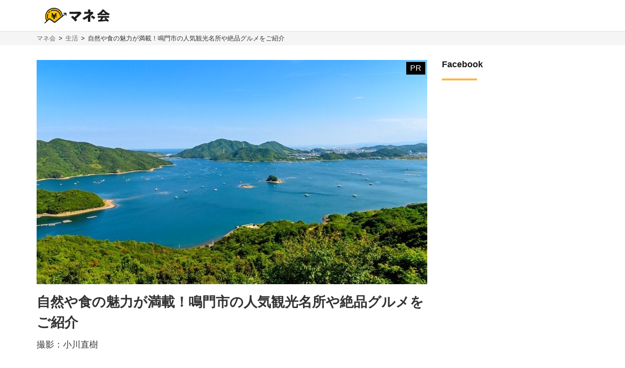

--- FILE ---
content_type: text/html; charset=UTF-8
request_url: https://manekai.ameba.jp/life/narutocci/
body_size: 17610
content:
<!DOCTYPE html>
<html lang="ja">
    <head>
                    
            <!-- Global site tag (gtag.js) - Google Analytics -->
            <script async src="https://www.googletagmanager.com/gtag/js?id=UA-128174259-23"></script>
            <script>
                window.dataLayer = window.dataLayer || [];
                function gtag(){dataLayer.push(arguments);}
                gtag('js', new Date());

                gtag('config', 'UA-128174259-23', { 'optimize_id': 'GTM-PZ77LSQ'});
                gtag('config', 'UA-128174259-15');
            </script>
            <!-- Google Tag Manager (Live) -->
            <script>
                window.dataLayer = window.dataLayer || [];
                dataLayer.push({'contentGroup1': '編集部企画記事', 'domain': 'life', 'gtmEnv': 'Live'});
                (function(w,d,s,l,i){w[l]=w[l]||[];w[l].push({'gtm.start': new Date().getTime(),event:'gtm.js'});var f=d.getElementsByTagName(s)[0],j=d.createElement(s),dl=l!='dataLayer'?'&l='+l:'';j.async=true;j.src='https://www.googletagmanager.com/gtm.js?id='+i+dl;f.parentNode.insertBefore(j,f);})(window,document,'script','dataLayer','GTM-5K6TTXG');
            </script>
            <!-- End Google Tag Manager -->
            
            <script>(function(w,d,s,l,i){w[l]=w[l]||[];w[l].push({'gtm.start':
            new Date().getTime(),event:'gtm.js'});var f=d.getElementsByTagName(s)[0],
            j=d.createElement(s),dl=l!='dataLayer'?'&l='+l:'';j.async=true;j.src=
            'https://www.googletagmanager.com/gtm.js?id='+i+dl;f.parentNode.insertBefore(j,f);
            })(window,document,'script','dataLayer','GTM-MQ35HC7');</script>
            
                <meta charset="UTF-8">
        <meta name="viewport" content="width=device-width,initial-scale=1,maximum-scale=2">

                
        
        <title>自然や食の魅力が満載！鳴門市の人気観光名所や絶品グルメをご紹介 | マネ会 by Ameba</title>
        <meta name="description" content="徳島県鳴門市は、「鳴門のうずしお」や「鳴門わかめ」など、さまざまな観光名所・グルメを楽しめるまちです。この記事では、鳴門市の魅力や人気観光名所、絶品グルメなどをご紹介します。自然を満喫しながらゆっくりできる観光先を探している方は、ぜひ参考にしてください。">
        <meta name="keywords" content="マネ会 by Ameba,お金,比較,ランキング,おすすめ,金融">
        <meta name="apple-mobile-web-app-title" content="マネ会">
        <meta name="format-detection" content="telephone=no">

        
        <meta name="twitter:card" content="summary_large_image">
        <meta name="twitter:site" content="@manekai_pr">

        
        <meta property="og:title" content="自然や食の魅力が満載！鳴門市の人気観光名所や絶品グルメをご紹介 | マネ会 by Ameba">
        <meta property="og:type" content="website">
        <meta property="og:description" content="徳島県鳴門市は、「鳴門のうずしお」や「鳴門わかめ」など、さまざまな観光名所・グルメを楽しめるまちです。この記事では、鳴門市の魅力や人気観光名所、絶品グルメなどをご紹介します。自然を満喫しながらゆっくりできる観光先を探している方は、ぜひ参考にしてください。">
        <meta property="og:url" content="https://manekai.ameba.jp/life/narutocci/">
        <meta property="og:site_name" content="マネ会">
        <meta property="og:locale" content="ja_JP">
        <meta property="og:image" content="https://static.es.cyberowl.jp/images/article/original/62cbaae49bcaf.jpg?be6bf86">

        <link rel="preconnect" href="https://js.ptengine.jp" />
        <link rel="preconnect" href="https://graph.facebook.com" />
        <link rel="preconnect" href="https://b.hatena.ne.jp" />

        <style>@charset "UTF-8";a,article,aside,audio,blockquote,body,caption,dd,div,dl,dt,figcaption,figure,footer,form,h1,h2,h3,h4,h5,h6,header,html,iframe,img,label,li,object,ol,p,section,small,span,table,tbody,td,tfoot,th,thead,tr,ul,video{background:transparent;border:0;font-size:100%;margin:0;outline:0;padding:0;vertical-align:baseline}input,select{vertical-align:middle}html{font-size:62.5%}body{color:#333;font-family:-apple-system,BlinkMacSystemFont,游ゴシック体,YuGothic,游ゴシック,Yu Gothic,Hiragino Maru Gothic ProN,ヒラギノ角ゴ ProN W3,Lucida Grande,Hiragino Kaku Gothic ProN,メイリオ,Meiryo,Verdana,ＭＳ Ｐゴシック,sans-serif;font-size:15px;font-weight:400;line-height:21px}@media screen and (max-width:769px){body{font-size:14px;line-height:21px}}*,:after,:before{box-sizing:border-box}a{-webkit-tap-highlight-color:rgba(0,0,0,0);text-decoration:none}a,a.active,a:active,a:hover{color:#0843a3}a.text-link.active,a.text-link:active,a.text-link:hover{text-decoration:underline}img{max-width:100%;vertical-align:bottom}table{border-collapse:collapse;border-spacing:0;font-size:14px;line-height:21px}@media screen and (max-width:769px){table{font-size:12px;line-height:16.8px}}table caption{text-align:left}@media screen and (max-width:769px){table th{line-height:16px}}.table-title{font-size:15px;line-height:21px}@media screen and (max-width:769px){.table-title{font-size:13px;line-height:19px}}table,td,th{border:1px solid #e1e1e1}td,th{padding:8px 16px}th{background-color:#f9f9f9}h1,h2,h3,h4{font-weight:700}h1{font-size:28px;line-height:42px}@media screen and (max-width:769px){h1{font-size:20px;line-height:28px}}@media screen and (min-width:769px){h1{margin-bottom:14px}}@media screen and (max-width:769px){h1{margin-bottom:20px}}h2{border-left:4px solid #ffb448;font-size:28px;line-height:42px;margin-bottom:16px;margin-top:40px;padding-left:8px}@media screen and (max-width:769px){h2{font-size:20px;line-height:28px}}h3,h4{border-left:4px solid #ccc;font-size:22px;line-height:33px;margin-bottom:8px;margin-top:24px;padding-left:8px}@media screen and (max-width:769px){h3,h4{font-size:16px;line-height:24px}}h4{font-size:18px;line-height:24px}@media screen and (max-width:769px){h4{font-size:14px;line-height:21px}}ul{list-style-type:none}.c-point-red{color:#e21348}.c-blue{color:#0843a3}.c-white{color:#fff}.c-strongyellow{color:#fff100}.c-gray{color:#666}.bg-light-orange{background-color:#fff7eb}.bg-verylight-yellow{background-color:#ffffdf}.vertical-middle{vertical-align:middle}.center,.text-center{text-align:center}.text-right{text-align:right}.text-left{text-align:left}@media screen and (max-width:769px){.pc{display:none!important}}@media screen and (min-width:769px){.sp{display:none!important}}.mt-0{margin-top:0!important}.mt-10{margin-top:10px!important}.mt-15{margin-top:15px!important}.mt-16{margin-top:16px!important}.mt-20{margin-top:20px!important}.mb-0{margin-bottom:0!important}.mb-4{margin-bottom:4px!important}.mb-8{margin-bottom:8px!important}.mb-10{margin-bottom:10px!important}.mb-12{margin-bottom:12px!important}.mb-15{margin-bottom:15px!important}.mb-16{margin-bottom:16px!important}.mb-20{margin-bottom:20px!important}.mb-24{margin-bottom:24px!important}.mb-40{margin-bottom:40px!important}.ml-4{margin-left:4px!important}.pt-20{padding-top:20px!important}.pb-20{padding-bottom:20px!important}.hidden{display:none!important}.inline-block{display:inline-block}.flex{display:flex}.f-bold{font-weight:700}.f-normal{font-weight:400}.relative{display:block;position:relative}.light-opacity:hover{opacity:.6}.t-hover-underline:hover{text-decoration:underline}.after-link-arrow{position:relative}.after-link-arrow:after{speak:none;-webkit-font-smoothing:antialiased;-moz-osx-font-smoothing:grayscale;color:#ccc;content:"\f077";display:inline-block;font-family:icons;font-size:12px;font-style:normal;font-variant:normal;font-weight:400;line-height:1;line-height:30px;position:relative;position:absolute;right:2px;text-transform:none;top:-1px;top:36%;transform:rotate(90deg)}@media screen and (max-width:769px){.after-link-arrow:after{font-size:12px;line-height:28px;top:40%}}.after-link-arrow:hover:active,.after-link-arrow:hover:after{color:#0843a3}.clearfix{clear:both}@media screen and (min-width:769px){.max-w-60--pc{margin:0 auto;max-width:60%}}.with-pr{position:relative}.with-pr:before{color:#333;content:"[PR]";font-size:12px;padding:3px 4px 4px;position:absolute;right:0;top:-2.4rem}@font-face{font-display:swap;font-family:icons;font-style:normal;font-weight:400;src:url(/assets/fonts/icons.eot);src:url(/assets/fonts/icons.eot) format("embedded-opentype"),url(/assets/fonts/icons.ttf) format("truetype"),url(/assets/fonts/icons.woff) format("woff"),url(/assets/fonts/icons.svg) format("svg")}#container,#container-top{display:flex;flex-wrap:wrap;justify-content:space-between;margin-bottom:20px;margin-left:auto;margin-right:auto;max-width:1130px}@media screen and (min-width:769px){#container-top{padding:0 24px;width:800px}}#main{background-color:#fff;flex-basis:800px;margin-top:30px;overflow:hidden;padding-bottom:30px;width:100%}@media screen and (max-width:769px){#main{margin-top:20px;max-width:100%;padding:0 16px 20px}#main.main--article{margin-top:0;padding:0 12px 20px}}#owl-article{contain:content}#owl-article.is-scrolling{will-change:scroll-position}#side{background-color:#fff;flex-basis:300px;font-size:15px;line-height:15px;margin-top:30px;position:relative}@media screen and (max-width:769px){#side{font-size:15px;line-height:15px}}@media screen and (max-width:1114px){#side{flex-basis:100%}}#container.side-none #main,#container.side-none #side{flex-basis:100%}@media screen and (min-width:769px){#container.side-none #sideup-btn-groups{margin-left:0;right:8px}}@media screen and (max-width:769px){body{-webkit-text-size-adjust:100%}}.lozad,img.lozad{opacity:0}header{background-color:#fff;font-size:15px;line-height:30px;position:relative;text-align:center;width:100%;z-index:9999}@media screen and (max-width:769px){header{font-size:13px;line-height:28px;position:fixed}}@media screen and (min-width:769px){header a{color:#1a1a1a}}header #top{margin-left:auto;margin-right:auto;max-width:1130px;padding:12px;position:relative}@media screen and (min-width:769px){header #top{padding:16px}}header #top h1{line-height:0;margin:0;padding:0}header .logo{display:block;height:32px;width:134px}@media screen and (max-width:769px){header .logo{height:24px;width:100.5px}}header ul.nav{background-color:#fff;margin-left:auto;margin-right:auto;max-width:1130px;padding:0}@media screen and (min-width:769px){header ul.nav{align-items:center;display:flex;justify-content:center;padding:0}header ul.nav>li:not(.header-nav-special){font-weight:700}header ul.nav ul{display:none}header ul.nav li:not(.header-nav-special){border-bottom:2px solid transparent;flex-grow:1;margin-left:auto;margin-right:auto;padding:1em 0;position:relative}header ul.nav li:not(.header-nav-special).active{border-bottom-color:#ffb448}header ul.nav li:after,header ul.nav li:before{background-color:#e1e1e1;content:"";display:inline-block;height:60%;position:absolute;top:20%;width:1px}header ul.nav li:before{left:0}header ul.nav li:after{right:0}header ul.nav li+li:before{background-color:transparent}header ul.nav li.header-nav-special-group{font-size:12px;line-height:30px;position:absolute;right:0;top:-74px}}@media screen and (min-width:769px) and (max-width:769px){header ul.nav li.header-nav-special-group{font-size:10px;line-height:28px}}@media screen and (min-width:769px){header ul.nav li.header-nav-special-group:after,header ul.nav li.header-nav-special-group:before{display:none}header ul.nav li.header-nav-special-group ul{display:inline-block}header ul.nav li.header-nav-special-group li.header-nav-special{display:inline-block;margin:0 10px;overflow:unset;position:relative}header ul.nav li.header-nav-special-group li.header-nav-special:after,header ul.nav li.header-nav-special-group li.header-nav-special:before{display:none}header ul.nav li.header-nav-special-group li.header-nav-special+li.header-nav-special:before{background-color:#1a1a1a;display:inline-block;height:12px;left:-11px;top:9px}}@media screen and (max-width:769px){header{height:48px}header .nav-icon:not(.open)+ul.nav.sp-simple-item{display:none}header .nav-icon.open+ul.nav.sp-simple-item{display:block;margin-top:48px;max-height:calc(100% - 48px);overflow-y:scroll;position:fixed;right:0;top:0;width:70%;z-index:9999}header .nav-icon.open+.nav+#headerBlackLayer{background-color:rgba(0,0,0,.2);display:block;height:100%;position:fixed;top:48px;width:100%;z-index:9998}header ul.nav a{padding:16px 12px}header ul.nav>li:last-child{border-bottom:1px solid #e1e1e1!important}header .nav-icon{padding:18px;position:absolute;right:4px;top:4px}header .nav-icon .navicon{background:#000;display:flex;height:2.5px;justify-content:end;position:relative;transition:all .2s ease-out;width:18px}header .nav-icon .navicon:after,header .nav-icon .navicon:before{background-color:#000;content:"";display:block;height:100%;position:absolute;transition:all .2s ease-out;width:100%}header .nav-icon .navicon:before{top:6px;width:14px}header .nav-icon .navicon:after{top:-6px;width:22px}header .nav-icon.open .navicon{background:transparent}header .nav-icon.open .navicon:before{transform:rotate(-45deg);width:22px}header .nav-icon.open .navicon:after{transform:rotate(45deg)}header .nav-icon.open:not(.steps) .navicon:after,header .nav-icon.open:not(.steps) .navicon:before{top:0}header{animation-delay:0s;animation-duration:.25s;animation-iteration-count:1;animation-timing-function:ease-in;transform-origin:50% 50% 0}header.off{animation-name:slideUpHeader;top:-48px}}@media screen and (max-width:769px){@keyframes slideUpHeader{0%{top:0}to{top:-48px}}header:not(.off){animation-name:slideDownHeader;top:0}@keyframes slideDownHeader{0%{top:-48px}to{top:0}}}@media screen and (max-width:769px){header+*{margin-top:48px}}#breadcrumbs{background-color:#f5f5f5;width:100%}#breadcrumbs ol.bread-container{font-size:13px;line-height:16px;list-style:none;margin-left:auto;margin-right:auto;max-width:1130px}@media screen and (max-width:769px){#breadcrumbs ol.bread-container{font-size:12px;line-height:26px}}#breadcrumbs li{display:inline-block}#breadcrumbs a.bread-a{color:#666}#breadcrumbs a.bread-a:active,#breadcrumbs a.bread-a:hover{color:#0843a3}@media screen and (min-width:769px){#breadcrumbs{border-top:1px solid #e1e1e1;padding:6px}#breadcrumbs li+li:before{color:#1a1a1a;content:">";display:inline-block;margin:0 2px}}@media screen and (max-width:769px){#breadcrumbs{height:28px;overflow:hidden;padding:0 6px;white-space:nowrap}#breadcrumbs .bread-container{overflow-scrolling:touch;height:100%;overflow-x:scroll;overflow-y:hidden}#breadcrumbs li .bread-a{display:block;height:100%;margin-top:1px;padding-right:30px;position:relative}#breadcrumbs li+li{margin-left:-12px}#breadcrumbs .bread-a:after,#breadcrumbs .bread-a:before{border-color:transparent;border-style:solid;border-width:16px 10px;content:"";height:0;position:absolute;top:-3px;width:0}#breadcrumbs .bread-a:before{border-left-color:#e1e1e1;right:4px}#breadcrumbs .bread-a:after{border-left-color:#f5f5f5;right:6px}#breadcrumbs li:last-child .bread-a:after,#breadcrumbs li:last-child .bread-a:before{display:none}}.btn-group.btn-share-group{height:48px;margin-bottom:10px}@media screen and (min-width:769px){.btn-group.btn-share-group{height:62px}}.box-image{margin:0 auto 20px;min-height:197px}@media screen and (min-width:769px){.box-image{min-height:460px}}.box-image.low-height{min-height:154px}@media screen and (min-width:769px){.box-image.low-height{min-height:360px}.box-image.high-height{width:50%}}.c-adsense-sp{height:336px}.c-adsense-twin{height:266px}input[type=submit].btn{-webkit-appearance:none;line-height:38px}@media screen and (max-width:769px){input[type=submit].btn{line-height:32px}}.btn{background-color:red;border:2px solid red;border-radius:8px;box-shadow:0 4px #b51a1a;color:#fff;cursor:pointer;display:inline-block;font-size:16px;font-weight:700;height:52px;line-height:48px;opacity:1;text-align:center;text-decoration:none!important;vertical-align:middle;width:80%}@media screen and (max-width:769px){.btn{font-size:14px;height:44px;line-height:44px}}.btn.active,.btn:active,.btn:hover{color:#fff;opacity:.6;text-decoration:none!important}.btn-group{display:flex;justify-content:center}.btn-group .btn{flex:1 0 0%}.btn-group.btn-share-group{justify-content:flex-end}.btn-group.btn-share-group-center{justify-content:center}.btn.btn-share{border-radius:20px;box-shadow:none;font-size:16px;height:40px;line-height:44px;margin:4px;max-width:40px;position:relative;width:40px}@media screen and (max-width:769px){.btn.btn-share{border-radius:15px;font-size:14px;font-size:12px;height:30px;line-height:40px;line-height:30px;margin:0 6px;max-width:30px;width:30px}}.btn.btn-share:before{bottom:3px;position:relative}.btn.btn-share .share-count{bottom:-20px;color:#e1e1e1;font-size:12px;font-weight:400;left:0;line-height:14px;position:absolute;right:0}@media screen and (max-width:769px){.btn.btn-share .share-count{bottom:-18px;font-size:12px;line-height:14px}}.btn-share-group-center .btn.hatena,.btn-share-group-center .btn.line,.btn-share-group-center .btn.twitter,.btn-share-group-center>.btn.facebook{margin:16px}@media screen and (max-width:769px){.btn-share-group-center .btn.hatena,.btn-share-group-center .btn.line,.btn-share-group-center .btn.twitter,.btn-share-group-center>.btn.facebook{margin:16px 16px 0}}.btn.facebook{background-color:#4267b2;border-color:transparent;color:#fff;margin-bottom:18px}.btn.facebook:before{speak:none;-webkit-font-smoothing:antialiased;-moz-osx-font-smoothing:grayscale;content:"\f082";font-family:icons;font-style:normal;font-variant:normal;font-weight:400;line-height:1;position:relative;text-transform:none;top:-6px}@media screen and (max-width:769px){.btn.facebook:before{top:-4px}}.btn.facebook .share-count{color:#4267b2}.btn.twitter{background-color:#1da1f2;border-color:transparent;color:#fff}.btn.twitter:before{speak:none;-webkit-font-smoothing:antialiased;-moz-osx-font-smoothing:grayscale;content:"\f099";font-family:icons;font-style:normal;font-variant:normal;font-weight:400;line-height:1;position:relative;text-transform:none;top:-6px}@media screen and (max-width:769px){.btn.twitter:before{top:-4px}}.btn.hatena{background-color:#00a4de;border-color:transparent;color:#fff;margin-bottom:18px}.btn.hatena:before{speak:none;-webkit-font-smoothing:antialiased;-moz-osx-font-smoothing:grayscale;content:"\e901";font-family:icons;font-style:normal;font-variant:normal;font-weight:400;line-height:1;text-transform:none}.btn.hatena .share-count{color:#0843a3}.btn.line{background-color:#00b900;background-position:50%;background-repeat:no-repeat;background-size:24px 23px;border-color:transparent;color:#fff}@media screen and (max-width:769px){.btn.line{background-size:18px 17px}}.owles-mokuji{-webkit-tap-highlight-color:rgba(0,0,0,0);background-color:#f5f5f5;border-radius:4px;cursor:pointer;font-size:17px;line-height:36px;margin:24px auto 40px!important;padding:12px 24px!important;position:relative;width:720px}@media screen and (max-width:769px){.owles-mokuji{font-size:15px;line-height:24px}}.owles-mokuji:forcus{outline:none}@media screen and (max-width:769px){.owles-mokuji{font-size:15px;line-height:24px;margin:24px 0!important;padding:12px 16px!important;width:100%}}.owles-mokuji__title-wrapper{align-items:center;display:flex;justify-content:space-between;position:relative}.owles-mokuji ul{padding-left:12px}.owles-mokuji ul li:before{content:"-";padding:0 8px}.owles-mokuji .owles-mokuji-title{font-size:18px;font-weight:700;line-height:1.56}@media screen and (max-width:769px){.owles-mokuji .owles-mokuji-title{font-size:16px;font-weight:700;top:-12px}}.owles-mokuji .owles-mokuji-title-toggle{margin-right:8px}@media screen and (max-width:769px){.owles-mokuji .owles-mokuji-title-toggle{margin-right:0}}.owles-mokuji .owles-mokuji-title-toggle:before{content:"閉じる";display:inline-block;font-size:12px;margin-right:8px}@media screen and (max-width:769px){.owles-mokuji .owles-mokuji-title-toggle:before{margin-right:16px}}.owles-mokuji .owles-mokuji-title-toggle:after{border-right:1px solid #666;border-top:1px solid #666;content:"";display:block;height:8px;margin:auto;position:absolute;right:0;top:48%;transform:rotate(-45deg);width:8px}.owles-mokuji .owles-mokuji-title-toggle.is-open:before{content:"開く";display:inline-block;font-size:12px;margin-right:8px}@media screen and (max-width:769px){.owles-mokuji .owles-mokuji-title-toggle.is-open:before{margin-right:16px}}.owles-mokuji .owles-mokuji-title-toggle.is-open:after{border-right:1px solid #666;border-top:1px solid #666;content:"";display:block;height:8px;margin:auto;position:absolute;right:0;top:38%;transform:rotate(135deg);width:8px}@media screen and (max-width:769px){.owles-mokuji .owles-mokuji-title-toggle.is-open:after{margin-right:0;top:30%}}.owles-mokuji ol{display:none;list-style:none;margin-top:24px;padding:0 0 0 24px!important}.owles-mokuji ol>li{color:#666;display:flex;font-size:15px;justify-content:space-between}.owles-mokuji ol>li:active,.owles-mokuji ol>li:hover{color:#0843a3}@media screen and (max-width:769px){.owles-mokuji ol{margin-top:12px;padding:0!important}.owles-mokuji ol>li{font-size:12px;line-height:1.4;margin-bottom:0;padding:8px 0}}.owles-mokuji ol .mokuji-h2{border-bottom:1px solid #ddd;display:block;margin-bottom:3px;position:relative}.owles-mokuji ol .mokuji-h2-text{flex-basis:97%}.owles-mokuji ol .mokuji-h2>a{display:block;padding-right:26px}.owles-mokuji ol .mokuji-h2 a{color:#666}.owles-mokuji ol .mokuji-h2 a:active,.owles-mokuji ol .mokuji-h2 a:hover{color:#0843a3}.owles-mokuji ol .mokuji-h2--plus-minus{height:18px;padding:0 0 0 16px;position:absolute;right:0;top:7px;width:18px}.owles-mokuji ol .mokuji-h2--plus-minus:after,.owles-mokuji ol .mokuji-h2--plus-minus:before{background-color:#ccc;content:"";position:absolute}.owles-mokuji ol .mokuji-h2--plus-minus:before{height:2px;left:4px;top:8px;width:10px}.owles-mokuji ol .mokuji-h2--plus-minus:after{height:10px;left:8px;top:4px;width:2px}.owles-mokuji ol .mokuji-h2--plus-minus.is-open:after{content:none}.owles-mokuji ol .mokuji-h3{display:block;font-size:14px;padding:6px 16px 6px 24px}.owles-mokuji ol .mokuji-h3 a{color:#666}.owles-mokuji ol .mokuji-h3 a:active,.owles-mokuji ol .mokuji-h3 a:hover{color:#0843a3}@media screen and (min-width:769px){.owles-mokuji ol .mokuji-h3{line-height:20px}}@media screen and (max-width:769px){.owles-mokuji ol .mokuji-h3{font-size:12px;text-indent:-18px}}.owles-mokuji ol .mokuji-h3:before{color:#ccc;content:"┗";font-size:12px;margin-right:8px}.owles-mokuji ol .mokuji-h3.mokuji-under{padding-bottom:8px}.owles-mokuji ol .mokuji-h2+.mokuji-h3{padding-top:4px}.owles-mokuji .mokuji-h3-container{display:none;margin-top:0!important;padding:0!important}@media screen and (max-width:769px){.owles-mokuji .mokuji-h3-container{margin-top:8px!important}}.owles-mokuji .mokuji-h3-container.is-open{display:block}.dates{color:#999;font-size:13px;font-weight:400;line-height:12px;margin:4px 0 13px}@media screen and (max-width:769px){.dates{font-size:11px;line-height:10px}}@media screen and (min-width:769px){.dates{margin-bottom:16px;margin-top:5px}}#side .sidebar-articles{margin-bottom:24px}@media screen and (max-width:769px){#side .sidebar-articles{margin-bottom:56px}}#side .sidebar-article-with-image{border-bottom:1px dashed #e1e1e1;display:inline-flex;margin-top:15px;padding:0 0 15px 8px;position:relative;width:100%}@media screen and (min-width:769px){#side .sidebar-article-with-image:first-child{margin-top:20px}}@media screen and (max-width:769px){#side .sidebar-article-with-image{align-items:center;padding:0 20px 15px}}#side .sidebar-article-with-image .art-image,#side .sidebar-article-with-image .art-image img{height:80px;width:80px}#side .sidebar-article-with-image img{display:inline-block;-o-object-fit:cover;object-fit:cover}#side .sidebar-article-with-image .sidebar-article{-webkit-box-orient:vertical;-webkit-line-clamp:4;display:-webkit-box;font-size:15px;line-height:21px;overflow:hidden;padding:0 0 0 15px;text-overflow:ellipsis;width:calc(100% - 80px)}@media screen and (max-width:769px){#side .sidebar-article-with-image .sidebar-article{font-size:14px;line-height:21px}}#side .sidebar-article-with-image .sidebar-article a,#side .sidebar-article-with-image .sidebar-article a:hover{color:#1a1a1a}@media screen and (max-width:769px){#side .sidebar-article-with-image .sidebar-article{-webkit-line-clamp:3;padding:2px 0 4px 10px;width:calc(100% - 80px)}}.fv-image-kv{margin-bottom:16px}@media screen and (max-width:769px){.fv-image-kv{margin:0 -12px 12px;width:calc(100% + 24px)}}@media screen and (min-width:769px){.fv-image-kv>img{height:460px}}@media screen and (max-width:769px){.fv-image-kv>img{height:58vw;-o-object-fit:cover;object-fit:cover;width:100%}}@media screen and (min-width:769px){.search-side{height:340px}}.is-index-open{display:block!important}.loan-hurry-wrapper{background-color:#fffaf0;border:2px solid #ffb448;border-radius:8px;box-sizing:border-box;font-size:17px;line-height:28px;padding:10px 12px 0;position:relative;width:100%}@media screen and (max-width:769px){.loan-hurry-wrapper{font-size:15px;line-height:22px}}@media screen and (min-width:769px){.loan-hurry-wrapper{margin:0 auto;padding:16px 12px 0;width:542px}}.loan-hurry-wrapper .loan-hurry-balloon{background-color:#fff;border:1px solid #ccc;border-radius:28px;box-shadow:0 2px 0 0 #e5e5e5;box-sizing:border-box;font-size:18px;font-weight:700;left:auto;line-height:28px;margin-top:10px;padding:7px 12px;position:relative;text-align:center;top:auto;width:100%}@media screen and (max-width:769px){.loan-hurry-wrapper .loan-hurry-balloon{font-size:14px;line-height:21px}}@media screen and (min-width:769px){.loan-hurry-wrapper .loan-hurry-balloon{margin:10px auto auto;width:407px}}.loan-hurry-wrapper .loan-hurry-balloon:before{background-color:#fff;border-left:1px solid;border-top:1px solid;border-color:#ccc;border-style:none solid solid none;border-width:medium 1px 1px medium;bottom:-9px;box-shadow:2px 2px 0 0 #e5e5e5;content:"";height:16px;left:calc(50% - 12px);position:absolute;transform:rotate(45deg);width:16px}.loan-hurry-wrapper .loan-hurry-balloon .countdown{color:#ff7a00}.loan-hurry-wrapper .loan-hurry-cv-btn{margin:8px 0 0;padding:8px 0}.loan-hurry-wrapper .loan-hurry-cv-btn .btn{width:100%}.loan-hurry-wrapper .loan-hurry-cv-btn .notes,.loan-hurry-wrapper .loan-hurry-cv-btn .pr-notes{padding-bottom:8px!important}.loan-hurry-wrapper .area-hurry-notice{padding-left:64px}@media screen and (min-width:769px){.loan-hurry-wrapper .area-hurry-notice{padding-left:88px}}.loan-hurry-wrapper .area-hurry-notice:before{background-image:url(/assets/img/icons/stopwatch.svg);background-repeat:no-repeat;background-size:contain;content:"";display:block;height:64px;left:12px;position:absolute;top:12px;width:56px}@media screen and (min-width:769px){.loan-hurry-wrapper .area-hurry-notice:before{left:32px;top:16px}}.loan-hurry-wrapper .area-hurry-notice .area-hurry-notice__caption{font-size:20px;font-weight:700;line-height:28px}@media screen and (max-width:769px){.loan-hurry-wrapper .area-hurry-notice .area-hurry-notice__caption{font-size:16px;line-height:28px}}.area-brand-recommend{background-color:#f5f5f5;box-sizing:border-box;margin-top:16px;padding:16px 16px 8px}.area-brand-recommend .area-brand-recommend-title{border-left:4px solid #ffb448;font-size:17px;font-weight:700;line-height:28px;padding-left:8px}@media screen and (max-width:769px){.area-brand-recommend .area-brand-recommend-title{font-size:17px;line-height:28px}}.area-brand-recommend .area-brand-recommend-list{font-size:15px;line-height:30px;margin-top:4px}@media screen and (max-width:769px){.area-brand-recommend .area-brand-recommend-list{font-size:15px;line-height:30px}}@media screen and (min-width:769px){.area-brand-recommend .area-brand-recommend-list{margin-left:14px}}.area-brand-recommend .area-brand-recommend-item{padding-left:24px;position:relative}.area-brand-recommend .area-brand-recommend-item:before{background-image:url(/assets/img/icons/check.svg);background-repeat:no-repeat;background-size:contain;content:"";display:block;height:20px;left:0;position:absolute;top:4px;width:20px}.multiplePinMap{height:233px;width:100%}@media screen and (min-width:769px){.multiplePinMap{height:480px}}.p-content-title-logo{height:60px}@media screen and (min-width:769px){.p-content-title-logo{height:72px}}.nav-label{color:#1a1a1a;font-size:18px;font-weight:700;line-height:18px;padding-bottom:24px;position:relative}@media screen and (max-width:769px){.nav-label{font-size:18px;line-height:18px;margin-left:0;padding-left:16px}}.nav-label:after{background-color:#ffb448;bottom:0;content:"";height:4px;left:0;position:absolute;width:24%}.nav-banner{display:block;margin:10px auto}ul.nav{font-size:15px;line-height:15px;padding:0 0 56px}@media screen and (max-width:769px){ul.nav{font-size:15px;line-height:15px}}ul.nav li.label{font-weight:700}ul.nav li{overflow:hidden}ul.nav li>a{color:#666}ul.nav li>a:active,ul.nav li>a:hover{color:#0843a3}ul.nav:not(.pc-dropdown-children) li.has-child>a{color:#1a1a1a;font-weight:700;padding:13px 16px 12px;position:relative}@media screen and (min-width:769px){ul.nav:not(.pc-dropdown-children) li.has-child>a{pointer-events:none}}ul.nav:not(.pc-dropdown-children) li.has-child>a:after{background-color:#666;bottom:0;content:"";height:3px;left:0;position:absolute;width:16%;z-index:2}@media screen and (max-width:769px){ul.nav li.has-child>a.open{background-color:#f5f5f5}ul.nav.sp-double{display:flex;flex-wrap:wrap}ul.nav.sp-double li{display:inline-block;flex-basis:50%}}a.nav-more-link{display:block;font-size:15px;line-height:15px;padding:15px 0;text-align:right}@media screen and (max-width:769px){a.nav-more-link{font-size:15px;line-height:15px;padding-right:12px}}@media screen and (min-width:769px){ul.nav+a.nav-more-link{padding-top:0}}@media screen and (max-width:769px){ul.nav+a.nav-more-link{padding-top:10px}ul.nav.sp-simple-item{clear:both;overflow:hidden;text-align:left}ul.nav.sp-simple-item li{border-bottom:1px dashed #e1e1e1}ul.nav.sp-simple-item+.nav-more-link{border-top:1px dashed #e1e1e1}ul.nav.sp-simple-item:not(.sp-double) li:last-child{border-bottom:none}ul.nav.sp-simple-item li.label{padding:10px 12px;position:relative}ul.nav.sp-simple-item li.label:before{background-color:#ffb448;content:"";display:inline-block;height:21px;left:0;position:absolute;top:7px;width:3px}ul.nav.sp-simple-item .has-child{border-bottom:0;position:relative}ul.nav.sp-simple-item .has-child:after{background-color:#fff;bottom:0;content:"";height:3px;left:0;position:absolute;width:100%;z-index:1}ul.nav.sp-simple-item a,ul.nav.sp-simple-item span{display:block;font-size:15px;line-height:30px;padding:10px 16px;position:relative;text-decoration:none;width:100%}}@media screen and (max-width:769px) and (max-width:769px){ul.nav.sp-simple-item a,ul.nav.sp-simple-item span{font-size:15px;line-height:30px}}@media screen and (max-width:769px){ul.nav.sp-simple-item li.has-child>a,ul.nav.sp-simple-item li.has-child>span{background-color:#f5f5f5}ul.nav.sp-simple-item li.has-child>a:before,ul.nav.sp-simple-item li.has-child>span:before{speak:none;-webkit-font-smoothing:antialiased;-moz-osx-font-smoothing:grayscale;color:#1a1a1a;content:"\f054";font-family:icons;font-style:normal;font-variant:normal;font-weight:400;line-height:1;position:absolute;right:12px;text-transform:none;top:18px}ul.nav.sp-simple-item li.has-child>a:before{content:"\f078"}ul.nav.sp-simple-item li.has-child>a.open:before{content:"\f077"}ul.nav.sp-simple-item li:not(.has-child) a:active{background-color:#f5f5f5}ul.nav.sp-simple-item.sp-double li{border-right:1px dashed #e1e1e1}ul.nav.sp-simple-item.sp-double li:nth-child(2n){border-right:none}}@media screen and (min-width:769px){ul.nav.pc-left-triangle a,ul.nav.pc-left-triangle span{display:block;padding:15px 0;text-decoration:none;width:100%}ul.nav.pc-left-triangle a:before,ul.nav.pc-left-triangle span:before{speak:none;-webkit-font-smoothing:antialiased;-moz-osx-font-smoothing:grayscale;content:"\f077";display:inline-block;font-family:icons;font-size:12px;font-style:normal;font-variant:normal;font-weight:400;line-height:1;line-height:30px;margin-right:8px;position:relative;text-transform:none;top:-1px;transform:rotate(90deg)}}@media screen and (min-width:769px) and (max-width:769px){ul.nav.pc-left-triangle a:before,ul.nav.pc-left-triangle span:before{font-size:10px;line-height:28px}}@media screen and (min-width:769px){ul.nav.pc-left-triangle li:not(:first-child):not(.has-child):not(.label){border-top:1px dashed #e1e1e1}ul.nav.pc-left-triangle li.has-child>a{cursor:default;padding:20px 0 23px}ul.nav.pc-left-triangle li.has-child>a:before{content:"";margin-right:0}ul.nav.pc-left-triangle li.label{color:#1a1a1a;padding:15px 0}ul.nav.pc-left-triangle li.label a:before{content:""}ul.nav.pc-inline-block-8 li{display:inline-block;width:12%}ul.nav.pc-inline-block-8 li:not(:first-child):not(.has-child):not(.label){border-top:none}}#tabs{margin-top:30px;width:100%}@media screen and (max-width:769px){#tabs{margin-top:20px}}#tabs h2{background-color:inherit;border-left:none;color:inherit;font-size:17px;line-height:19px;margin:0;padding:0}@media screen and (max-width:769px){#tabs h2{font-size:15px;line-height:17px;width:100%}}#tabs ul.tab-lists{display:inline-flex;justify-content:center;margin:0 0 20px;padding:0;position:relative;width:100%;z-index:10}#tabs ul.tab-lists li{flex-basis:50%}#tabs .tab-list{background-color:#f5f5f5;color:#1a1a1a;cursor:pointer;display:block;font-size:17px;line-height:19px;padding:12px 0;position:relative;text-align:center}@media screen and (max-width:769px){#tabs .tab-list{font-size:14px;line-height:17px}}#tabs .tab-list.active,#tabs .tab-list:hover{background-color:#ffb448;color:#fff;cursor:auto;text-decoration:none}#tabs .tab-list.active:after,#tabs .tab-list:hover:after{border-color:#ffb448 transparent transparent;border-style:solid;border-width:10px 10px 0;bottom:-9px;content:"";display:block;left:0;margin:auto;position:absolute;right:0;width:0}#tabs .tab-content.active{max-height:none}#tabs .tab-content:not(.active){max-height:0;overflow:hidden}@media screen and (max-width:769px){#tabs:not(.tab-compact){margin-left:-16px;width:calc(100% + 32px)}}#tabs.tab-compact{margin-top:0}@media screen and (min-width:769px){#tabs.sp-only ul.tab-lists{display:block;margin:0;max-height:0;overflow:hidden}#tabs.sp-only .tab-content{max-height:none}}#tabs.tab-color-gray .tab-list{background-color:#fff;border:1px solid #f5f5f5}#tabs.tab-color-gray .tab-list.active,#tabs.tab-color-gray .tab-list:hover{background-color:#f5f5f5;color:#1a1a1a}#tabs.tab-color-gray .tab-list.active:after,#tabs.tab-color-gray .tab-list:hover:after{border-color:#f5f5f5 transparent transparent}body:not(.base.top.action-index) #tabs h2{background-color:inherit;border-left:none;color:inherit;font-size:17px;line-height:19px;margin:0;padding:0}@media screen and (max-width:769px){body:not(.base.top.action-index) #tabs h2{font-size:15px;line-height:17px;width:100%}}body:not(.base.top.action-index) #tabs h2:before{content:none}.ranking-icon,.ranking-icon-circle{background-color:#666;border-color:#666}.ranking-icon .num,.ranking-icon-circle .num{color:#fff;font-weight:700;left:0;position:absolute;right:0;text-align:center}.ranking-icon-circle.ranking-icon-1,.ranking-icon.ranking-icon-1{background-color:#dcbd39;border-color:#dcbd39}.ranking-icon-circle.ranking-icon-2,.ranking-icon.ranking-icon-2{background-color:#bbb6b0;border-color:#bbb6b0}.ranking-icon-circle.ranking-icon-3,.ranking-icon.ranking-icon-3{background-color:#d1955f;border-color:#d1955f}.ranking-icon{border:1px solid #666;border-radius:0 0 2px 2px/0 0 2px 2px;height:18px;position:relative;top:0;width:18px}.ranking-icon,.ranking-icon:before{display:inline-block;vertical-align:middle}.ranking-icon:before{border-bottom:4px solid #fff;border-left:8px solid transparent;border-right:8px solid transparent;bottom:-1px;content:"";left:0;position:absolute}.ranking-icon .num{font-size:13px;line-height:13px}@media screen and (max-width:769px){.ranking-icon .num{font-size:12px;line-height:12px}}.ranking-icon-circle{border-radius:12px;height:24px;left:-3px;position:absolute;top:-10px;width:24px}@media screen and (max-width:769px){.ranking-icon-circle{left:8px}}.ranking-icon-circle .num{font-size:15px;line-height:24px}@media screen and (max-width:769px){.ranking-icon-circle .num{font-size:15px;line-height:24px}}.block.block-review.block-ranking .block-header{padding-bottom:unset}.block.block-ranking{position:relative}.block.block-ranking .block-header{font-weight:700;min-height:52px;padding-top:0}@media screen and (max-width:769px){.block.block-ranking .block-header{min-height:40.5px;padding-bottom:12px}}.block.block-ranking .block-header-review{border-bottom-color:transparent}.block.block-ranking .block-header .ranking-icon{left:16px;position:absolute}@media screen and (max-width:769px){.block.block-ranking .block-header .ranking-icon{left:8px}}.block.block-ranking .block-header .ranking-icon-review{top:4px}.block.block-ranking .block-header .block-header-title{display:inline-block;max-width:calc(100% - 56px);padding-left:56px;padding-top:16px}@media screen and (max-width:769px){.block.block-ranking .block-header .block-header-title-review{font-size:18px;padding-top:8px}.block.block-ranking .block-header .block-header-title{line-height:24px;max-width:calc(100% - 36px);padding-left:36px;padding-top:12px}}
</style>
        
        <link rel="preload" href="https://manekai.ameba.jp/assets/js/web/app.js?bf55bce" as='script'>

        <link rel="shortcut icon" href="https://manekai.ameba.jp/favicon.ico?bf55bce">
        <link rel="icon" sizes="192x192" href="https://manekai.ameba.jp/favicon-192x192.png?bf55bce">
        <link rel="apple-touch-icon" sizes="152x152" href="https://manekai.ameba.jp/apple-touch-icon-152x152.png?bf55bce">

        
        <link rel="canonical" href="https://manekai.ameba.jp/life/narutocci/" />
        
        
        
        
        <script type="application/ld+json">
            [{"@type":"Article","mainEntityOfPage":{"@type":"WebPage","@id":"https:\/\/manekai.ameba.jp\/life\/narutocci\/"},"headline":"\u81ea\u7136\u3084\u98df\u306e\u9b45\u529b\u304c\u6e80\u8f09\uff01\u9cf4\u9580\u5e02\u306e\u4eba\u6c17\u89b3\u5149\u540d\u6240\u3084\u7d76\u54c1\u30b0\u30eb\u30e1\u3092\u3054\u7d39\u4ecb","image":"https:\/\/static.es.cyberowl.jp\/images\/article\/original\/62cbaae49bcaf.jpg?be6bf86","description":"\u5fb3\u5cf6\u770c\u9cf4\u9580\u5e02\u306f\u3001\u300c\u9cf4\u9580\u306e\u3046\u305a\u3057\u304a\u300d\u3084\u300c\u9cf4\u9580\u308f\u304b\u3081\u300d\u306a\u3069\u3001\u3055\u307e\u3056\u307e\u306a\u89b3\u5149\u540d\u6240\u30fb\u30b0\u30eb\u30e1\u3092\u697d\u3057\u3081\u308b\u307e\u3061\u3067\u3059\u3002\u3053\u306e\u8a18\u4e8b\u3067\u306f\u3001\u9cf4\u9580\u5e02\u306e\u9b45\u529b\u3084\u4eba\u6c17\u89b3\u5149\u540d\u6240\u3001\u7d76\u54c1\u30b0\u30eb\u30e1\u306a\u3069\u3092\u3054\u7d39\u4ecb\u3057\u307e\u3059\u3002\u81ea\u7136\u3092\u6e80\u55ab\u3057\u306a\u304c\u3089\u3086\u3063\u304f\u308a\u3067\u304d\u308b\u89b3\u5149\u5148\u3092\u63a2\u3057\u3066\u3044\u308b\u65b9\u306f\u3001\u305c\u3072\u53c2\u8003\u306b\u3057\u3066\u304f\u3060\u3055\u3044\u3002","datePublished":"2022-07-15 12:42:55","dateModified":"2022-07-15 12:42:55","author":[{"@type":"Person","image":"https:\/\/d10k1eycymx6lq.cloudfront.net\/dist\/assets\/img\/experts\/GKLXWEHks44GkfHN5WE2tiUPrUWfxtxIzGy6TNyp.gif","name":"\u8c37\u672c \u5065","jobTitle":{"@type":"DefinedTerm","name":"writer,\u57f7\u7b46\u8005"},"knowsAbout":"\u4f5c\u66f2\u30fb\u7de8\u66f2\u306a\u3069\u306e\u4ed5\u4e8b\u3092\u7d4c\u3066\u3001\u5c02\u696d\u30e9\u30a4\u30bf\u30fc\u306b\u3002\u97f3\u697d\u7cfb\u306e\u8a18\u4e8b\u304c\u5f97\u610f\u3068\u601d\u308f\u308c\u304c\u3061\u3067\u3059\u304c\u3001\u91d1\u878d\u30fb\u30d3\u30b8\u30cd\u30b9\u306b\u95a2\u3059\u308b\u30c6\u30fc\u30de\u304c\u4e00\u756a\u5f97\u610f\u3067\u3059\u3002\u81ea\u8eab\u304c\u7d4c\u6e08\u7684\u306b\u82e6\u52b4\u3057\u305f\u7d4c\u9a13\u3092\u6d3b\u304b\u3057\u3001\u8ab0\u3088\u308a\u3082\u5206\u304b\u308a\u3084\u3059\u304f\u304a\u91d1\u306e\u77e5\u8b58\u3092\u304a\u5c4a\u3051\u3057\u307e\u3059\u3002\u4ed6\u306b\u3082\u30d7\u30ed\u30b0\u30e9\u30df\u30f3\u30b0\u3001web\u30c7\u30b6\u30a4\u30f3\u3001VOD\u306a\u3069\u69d8\u3005\u306a\u30b8\u30e3\u30f3\u30eb\u306e\u8a18\u4e8b\u3092\u57f7\u7b46\u3057\u3066\u3044\u307e\u3059\u3002\u8da3\u5473\u306f\u30d7\u30ed\u30b0\u30e9\u30df\u30f3\u30b0\u30fb\u30a2\u30cb\u30e1\u30fb\u65c5\u884c\u30fb\u30ae\u30bf\u30fc\u306e\u6f14\u594f\u30fb\u30df\u30eb\u30af\u30c6\u30a3\u30fc\u306e\u98f2\u307f\u6bd4\u3079\u3002\u6295\u8cc7\u306b\u3082\u8208\u5473\u304c\u3042\u308a\u3001\u304a\u91d1\u306e\u4e0a\u624b\u306a\u4f7f\u3044\u65b9\u3092\u52c9\u5f37\u4e2d\u3067\u3059\u3002","url":["https:\/\/codemeshi.com\/"]}],"publisher":{"@type":"Organization","name":"\u682a\u5f0f\u4f1a\u793eCyberOwl","logo":{"@type":"ImageObject","url":"https:\/\/www.cyberowl.co.jp\/img\/cyberowl_200x60.png"}},"@context":"http:\/\/schema.org"},{"@type":"WebSite","name":"\u30de\u30cd\u4f1a by Ameba","alternateName":"manekai","url":"https:\/\/manekai.ameba.jp\/","description":"\u6c17\u306b\u306a\u308b\u3051\u3069\u3001\u306a\u304b\u306a\u304b\u8a71\u3057\u3065\u3089\u3044\u3002\u3051\u3069\u3068\u3066\u3082\u5927\u4e8b\u306a\u300c\u304a\u91d1\u300d\u306e\u3053\u3068\u3002\u65e5\u3005\u306e\u751f\u6d3b\u306e\u4e2d\u306e\u8eab\u8fd1\u306a\u7bc0\u7d04\u8853\u304b\u3089\u3001\u77e5\u3063\u3066\u304a\u304d\u305f\u3044\u304a\u91d1\u306e\u5236\u5ea6\u306e\u3053\u3068\u306a\u3069\u3001\u307f\u306a\u3055\u3093\u306e\u751f\u6d3b\u3092\u3088\u308a\u8c4a\u304b\u306b\u3059\u308b\u3001\u77e5\u3063\u3066\u5f97\u3059\u308b\u304a\u91d1\u306b\u95a2\u3059\u308b\u60c5\u5831\u3092\u767a\u4fe1\u3057\u3066\u3044\u307e\u3059\u3002\u5c02\u9580\u5bb6\u3084\u304a\u91d1\u306e\u30d7\u30ed\u306b\u3088\u308b\u76e3\u4fee\u8a18\u4e8b\u3092\u306f\u3058\u3081\u3001\u300e\u30de\u30cd\u4f1a\u300f\u72ec\u81ea\u3067\u53ce\u96c6\u3057\u305f\u53e3\u30b3\u30df\u60c5\u5831\u3084\u4eba\u6c17\u30e9\u30f3\u30ad\u30f3\u30b0\u306a\u3069\u304a\u5f79\u7acb\u3061\u30b3\u30f3\u30c6\u30f3\u30c4\u304c\u6e80\u8f09\u3067\u3059\u3002","image":{"@type":"ImageObject","url":"https:\/\/manekai.ameba.jp\/assets\/img\/logo\/base.png"},"@context":"http:\/\/schema.org"},{"@type":"Organization","name":"\u682a\u5f0f\u4f1a\u793eCyberOwl","url":"https:\/\/www.cyberowl.co.jp\/","address":{"@context":"https:\/\/schema.org","@type":"PostalAddress","addressLocality":"\u6e0b\u8c37\u533a","addressRegion":"\u6771\u4eac\u90fd","postalCode":"150-0042","streetAddress":"40-1, Abema Towers 8F","addressCountry":"JP"},"foundingDate":"2018-05-16","founder":"\u7530\u4e2d \u5553\u592a","parentOrganization":{"@type":"Organization","name":"\u682a\u5f0f\u4f1a\u793e\u30b5\u30a4\u30d0\u30fc\u30a8\u30fc\u30b8\u30a7\u30f3\u30c8\u3001CyberAgent, Inc.","url":"https:\/\/www.cyberagent.co.jp\/"},"description":"\u4e3b\u306a\u696d\u52d9\u5185\u5bb9\uff1a\u30de\u30cd\u4f1a\u3001aukana\u3001\u8131\u6bdb\u53e3\u30b3\u30df\u30e9\u30f3\u30ad\u30f3\u30b0\u306a\u3073 \u306a\u3069\u306e\u30e1\u30c7\u30a3\u30a2\u958b\u767a\u4e8b\u696d\uff08\u6771\u8a3c\u4e00\u90e8\uff09","telephone":"+81-03-5459-0215","sameAs":["https:\/\/ja.wikipedia.org\/wiki\/CyberOwl","https:\/\/www.cyberagent.co.jp\/corporate\/overview\/cyberowl\/"],"logo":{"@type":"ImageObject","url":"https:\/\/www.cyberowl.co.jp\/img\/cyberowl_200x60.png"},"@context":"http:\/\/schema.org"},{"@type":"BreadcrumbList","itemListElement":[{"@type":"ListItem","position":1,"item":{"@id":"https:\/\/manekai.ameba.jp","name":"\u30de\u30cd\u4f1a","@type":"Thing"}},{"@type":"ListItem","position":2,"item":{"@id":"https:\/\/manekai.ameba.jp\/life\/","name":"\u751f\u6d3b","@type":"Thing"}},{"@type":"ListItem","position":3,"item":{"@id":"https:\/\/manekai.ameba.jp\/life\/narutocci\/","name":"\u81ea\u7136\u3084\u98df\u306e\u9b45\u529b\u304c\u6e80\u8f09\uff01\u9cf4\u9580\u5e02\u306e\u4eba\u6c17\u89b3\u5149\u540d\u6240\u3084\u7d76\u54c1\u30b0\u30eb\u30e1\u3092\u3054\u7d39\u4ecb","@type":"Thing"}}],"@context":"http:\/\/schema.org"}]
        </script>
    </head>

    <body id="body" class="life article action-show">
                    <!-- Google Tag Manager (noscript) (Live) -->
            <noscript><iframe src="https://www.googletagmanager.com/ns.html?id=GTM-5K6TTXG" height="0" width="0" style="display:none;visibility:hidden"></iframe></noscript>
            <!-- End Google Tag Manager (noscript) -->
            
            <noscript><iframe src="https://www.googletagmanager.com/ns.html?id=GTM-MQ35HC7" height="0" width="0" style="display:none;visibility:hidden"></iframe></noscript>
            
        
        
        <header id="header">
    <div id='top'>
                    <a href='https://manekai.ameba.jp/life/'>
                <img class='logo life' src='https://manekai.ameba.jp/assets/img/logo/base.svg' alt='マネ会' width="100.5" height="24"/>
            </a>
            </div>

    <nav>
        <div id="spNavigationMenu" class="sp nav-icon"><span class="navicon"></span></div>
        <ul class='nav sp-simple-item pc-dropdown-children'>
                                                <li class='sp'><a href='https://manekai.ameba.jp/cardloan/'>カードローン</a></li>
                                    <li class='sp'><a href='https://manekai.ameba.jp/creditcard/'>クレジットカード</a></li>
                                    <li class='sp'><a href='https://manekai.ameba.jp/cashless/'>キャッシュレス</a></li>
                                    <li class='sp'><a href='https://manekai.ameba.jp/insurance/'>保険</a></li>
                                    <li class='sp'><a href='https://manekai.ameba.jp/stock/'>証券・株</a></li>
                                    <li class='sp'><a href='https://manekai.ameba.jp/money/'>お金</a></li>
                                    <li class='sp'><a href='https://manekai.ameba.jp/tax/'>税金</a></li>
                                    <li class='sp'><a href='https://manekai.ameba.jp/life/'>生活</a></li>
                                    <li class='sp'><a href='https://manekai.ameba.jp/saving/'>節約</a></li>
                                    <li class='sp'><a href='https://manekai.ameba.jp/work/'>仕事</a></li>
                                    <li class='sp'><a href='https://manekai.ameba.jp/hobby/'>趣味</a></li>
                                    <li class='sp'><a href='https://manekai.ameba.jp/other-investment/'>投資(その他)</a></li>
                                    <li class='sp'><a href='https://manekai.ameba.jp/job-change/'>転職</a></li>
                                    <li class='sp'><a href='https://manekai.ameba.jp/nurse-job-change/'>看護師転職</a></li>
                            
        </ul>
        <div id='headerBlackLayer'></div>
    </nav>
</header>

        
                    <div id='breadcrumbs'>
        <ol class='bread-container'>

                            <li>
                    <a class='bread-a' href='https://manekai.ameba.jp'>マネ会</a>
                </li>
                            <li>
                    <a class='bread-a' href='https://manekai.ameba.jp/life/'>生活</a>
                </li>
            
            <li>
                <span class='bread-a'>自然や食の魅力が満載！鳴門市の人気観光名所や絶品グルメをご紹介</span>
            </li>

        </ol>
    </div>
        
                <div id="container" class=''>

            <main id='main' class="main--article">
                                
    <article id="owl-article">

<div class="fv-image-kv relative">
    <img src='https://static.es.cyberowl.jp/images/article/original/62cbaae49bcaf.jpg?be6bf86' alt='自然や食の魅力が満載！鳴門市の人気観光名所や絶品グルメをご紹介'/>
            <span class='pr-tag'>PR</span>
    </div>

<h1>自然や食の魅力が満載！鳴門市の人気観光名所や絶品グルメをご紹介</h1>

<p class='text'>
                    <span class="u-editor-text-accent03">撮影：小川直樹</span><br><br>都会では見られない大自然や地域ならではのご当地グルメを堪能したい方は、<span class="u-editor-text-accent">徳島県鳴門市</span>に足を運んでみてはいかがでしょうか。鳴門市は、迫力満点のうずしおをはじめとした人気観光スポットや数々の絶品グルメなど、さまざまな魅力があるまちです。<br><br>この記事では、鳴門市の魅力や人気観光スポット・グルメをご紹介します。<br>
                </p>
                        
        
                                                                                        <div class='owles-mokuji'>
                        <div class="owles-mokuji__title-wrapper" id="js-index-wrapper">
                            <div class="owles-mokuji-title">目 次
                                <span class='dates ml-4'>更新日：<time datetime='2022-07-15T12:42:55+0900' itemprop='dateModified'>2022年07月15日</time></span>
                            </div>
                            <div class="owles-mokuji-title-toggle" id="js-index-door"></div>
                        </div>

                        <ol id="js-index-content">
                                                                                                                                                                    <li class="mokuji-h2">
                                            <a href="#h2-1">うずしおのまち鳴門市</a>
                                        </li>
                                                                                                                                                                                                                                                <li class="mokuji-h2">
                                            <a href="#h2-2">鳴門市の観光名所・絶品グルメをご紹介</a>
                                            <div class="mokuji-h2--plus-minus"></div>
                                            <ol class="mokuji-h3-container">
                                                                                                                                                                                                                                            <li class="mokuji-h3">
                                        <a href="#h3-1">迫力満点の景観を楽しめる「鳴門のうずしお」</a>
                                    </li>
                                                                                                                                                                                                        <li class="mokuji-h3">
                                        <a href="#h3-2">爽やかな船旅を満喫できる「鳴門の渡船」</a>
                                    </li>
                                                                                                                                                                                                        <li class="mokuji-h3">
                                        <a href="#h3-3">鳴門市のご当地グルメ「鳴ちゅるうどん」</a>
                                    </li>
                                                                                                                                                                                                        <li class="mokuji-h3">
                                        <a href="#h3-4">風味豊かな「鳴門わかめ」</a>
                                    </li>
                                                                            </ol>
                                        </li>
                                                                                                                                                                                                            <li class="mokuji-h2">
                                            <a href="#h2-3">まとめ</a>
                                        </li>
                                                                                                                                                            </ol>
                    </div>
                            
            
        
                            <h2 id='h2-1' class='owles'>うずしおのまち鳴門市</h2>
                        
        
                                                <div class="center mb-20 max-w-60--pc relative bottom">
                                                            <img alt='鳴門うずしおの画像' data-src='https://static.es.cyberowl.jp/images/article/original/62c53a9ef2430.jpg?be6bf86' class='lozad'/>
                                                        </div>
                        
        
                                <p class='text'>
                    鳴門市は、徳島県の東北端に位置する人口約6万人のまちです。周辺は海に囲まれており、美しく壮大な海の景観をいつでも楽しめます。<span class="u-editor-text-accent02">とくに鳴門海峡で見られるうずしおは、世界的にも有名な観光スポットです。</span><br><br>また、水と緑に恵まれた鳴門市では、その豊かな自然を活かして「<span class="u-editor-text-accent">鳴門わかめ</span>」や「<span class="u-editor-text-accent">鳴門金時</span>」、「<span class="u-editor-text-accent">れんこん</span>」や「<span class="u-editor-text-accent">らっきょ</span>」、「<span class="u-editor-text-accent">梨</span>」などさまざまな食材が生産されています。<br><br>このほか、温暖で過ごしやすい気候も鳴門市の大きな魅力の一つです。1年をとおして快適に過ごせることから、移住先としても人気を集めています。<br><br>そんな鳴門市を多方面から支えているのが、<span class="u-editor-text-accent">鳴門商工会議所</span>です。鳴門商工会議所では創業支援やイベントの開催などを通じ、積極的に地域活性化に取り組んでいます。<br>
                </p>
                        
        
                            <h2 id='h2-2' class='owles'>鳴門市の観光名所・絶品グルメをご紹介</h2>
                        
        
                                <p class='text'>
                    ここからは、鳴門市で人気を集めている観光名所や絶品グルメをご紹介します。気になる観光名所、グルメを見つけた方は、ぜひ実際に足を運んでみてください。<br>
                </p>
                        
        
                <h3 id='h3-1'>迫力満点の景観を楽しめる「鳴門のうずしお」</h3>
                        
        
                                                <div class="center mb-20 max-w-60--pc relative bottom">
                                                            <img alt='うずしお遊覧船の画像' data-src='https://static.es.cyberowl.jp/images/article/original/62c53f4c49551.jpg?be6bf86' class='lozad'/>
                                                        </div>
                        
        
                                <p class='text'>
                    播磨灘と紀伊水道を結ぶ<span class="u-editor-text-accent">鳴門海峡</span>は、日本百景にも選ばれている美しい景観が魅力の観光名所です。壮大な海を見下ろせる絶景スポットとして、国内外の多くの方から人気を集めています。<br><br>海を一望できるだけでも魅力的ですが、<span class="u-editor-text-accent02">最大の見どころは「鳴門のうずしお」です。</span>鳴門海峡では特殊な地形と引力によって、大きなうずしおが発生します。その直径は20mに達するといわれており、迫力満点の景観を楽しめます。<br><br><span class="u-editor-text-accent02">より近くでうずしおを観察したい方には、うずしお観潮船の利用がおすすめです。</span>小型の船でうずしおに進む「<span class="u-editor-text-accent">うずしお汽船</span>」は臨場感たっぷりで大迫力です。<br><br>大きな船の方が好みの方には、「<span class="u-editor-text-accent">鳴門観光汽船</span>」のうずしおの真上を進む「<span class="u-editor-text-accent">わんだーなると</span>」、水面下1mの展望室からうずを観察できる「<span class="u-editor-text-accent">アクアエディ</span>」もあり、自分の目的や好みに合わせてうずしおを観察できます。<br><br>このほか、うずしおを観察しながら海上散歩ができる「渦の道」など、うずしおを観察できるさまざまなサービスが設けられています。<br>
                </p>
                        
        
                <h3 id='h3-2'>爽やかな船旅を満喫できる「鳴門の渡船」</h3>
                        
        
                                                <div class="center mb-20 max-w-60--pc relative bottom">
                                                            <img alt='渡船の画像' data-src='https://static.es.cyberowl.jp/images/article/original/62cbac07461ec.jpg?be6bf86' class='lozad'/>
                                                        </div>
                        
        
                                <p class='text'>
                    地域の交通機関としてはバスや電車が一般的ですが、内海の多い鳴門市では昔から<span class="u-editor-text-accent">渡船</span>もよく使われていました。<span class="u-editor-text-accent02">現在は「岡崎渡船」と「黒崎渡船」、「島田渡船」の3種類の渡船が運行しており、爽やかな船旅を満喫できます。</span><br><br>とくに土佐伯と岡崎の間を運行している岡崎渡船は、渡船ファンから多くの人気を集める船です。小鳴門海峡の美しさを堪能しつつ、ちょっとしたクルージング気分を味わえます。<br>
                </p>
                        
        
                <h3 id='h3-3'>鳴門市のご当地グルメ「鳴ちゅるうどん」</h3>
                        
        
                                                <div class="center mb-20 max-w-60--pc relative bottom">
                                                            <img alt='鳴ちゅるうどんの画像' data-src='https://static.es.cyberowl.jp/images/article/original/62c5023e14333.jpg?be6bf86' class='lozad'/>
                                                        </div>
                        
        
                                <p class='text'>
                    「<span class="u-editor-text-accent">鳴ちゅるうどん</span>」は、古くから地元の人々に長く愛され続けてきた鳴門市のご当地グルメです。<br><br>かつて鳴門市には、広大な塩田地帯がありました。その地で塩を生産する労働者に向けて、柔らかく食べやすい食事として提供されたのが鳴ちゅるうどんの始まりだといわれています。<br><span class="u-editor-text-accent02"><br>麺は細めで柔らかく、不揃いになっているのが特徴です。</span>醤油味であっさりとしてやさしい味わいになっており、二日酔いなど食欲が湧かないときでも「ちゅるっと食べられる」ので重宝されています。<br>
                </p>
                        
        
                <h3 id='h3-4'>風味豊かな「鳴門わかめ」</h3>
                        
        
                                                <div class="center mb-20 max-w-60--pc relative bottom">
                                                            <img alt='鳴門わかめの画像' data-src='https://static.es.cyberowl.jp/images/article/original/62cbad7076fa3.jpg?be6bf86' class='lozad'/>
                                                        </div>
                        
        
                                <p class='text'>
                    <span class="02   u-editor-text-accent02">「鳴門わかめ」は、鳴門海峡を含む徳島県沿岸で収穫されているわかめです。</span>鳴門市は鳴門わかめの産地であり、その生産量は全国でもトップクラスを誇っています。<br><br>栄養たっぷりの鳴門わかめは歯応えが良く、風味豊かな味わいが特徴です。なかでも2月〜3月頃に採れたわかめは「<span class="u-editor-text-accent">新わかめ</span>」と呼ばれており、とくに美味しいとされています。<br>
                </p>
                        
        
                            <h2 id='h2-3' class='owles'>まとめ</h2>
                        
        
                                <p class='text'>
                    鳴門市には、鳴門のうずしおや鳴門わかめなど、地域ならではのさまざまな観光名所・グルメがあります。<br><br>また、<span class="u-editor-text-accent02">関西方面からは車で約1時間、隣町の空港を使えば東京から約1時間半とアクセスも良好です。</span>壮大な自然や絶品グルメを満喫したい方は、ぜひ次の観光先として検討してみてはいかがでしょうか。
                </p>
                        
        
                
                            <div class='block block-compact block-border block-article block-article-compact owl-article-block'>
                    <div class='art-title f-bold art-title-1-row'><a href='https://www.narutocci.or.jp/' target=_blank rel=noopener>鳴門商工会議所</a></div>
                    <div class='art-description'></div>
                    <div class='art-other'>
                        <a href='https://www.narutocci.or.jp/' target=_blank rel=noopener>https://www.narutocci.or.jp/</a>
                    </div>
                </div>
                        
        
                                                                                                                                                                            <div class="block-expert-wrapper">
        <div class="block-expert">
            <div class="block-expert-label">
                この記事の執筆者
            </div>
            <!-- なぜこの専門家／執筆者／編集者が選ばれたのか -->
                        <div class="block-expert-profile">
                <div class="block-expert-img">
                    <img class="lozad"
                        data-src='https://d10k1eycymx6lq.cloudfront.net/dist/assets/img/experts/GKLXWEHks44GkfHN5WE2tiUPrUWfxtxIzGy6TNyp.gif'
                        alt='谷本 健' width="64" height="64" />
                </div>
                <div class="block-expert-profile-detail">
                    <div class="block-expert-name">
                                                    <a href='https://manekai.ameba.jp/author/takeshi_tanimoto/'>谷本 健</a>
                                            </div>

                    
                                            <div class="block-expert-domains">
                                                            <span class="block-expert-domain">クレジットカード</span>
                                                            <span class="block-expert-domain">カードローン</span>
                                                    </div>
                                    </div>
            </div>
            <div class="block-expert-desc">
                <!-- jsで「…続きを読む」１つ横兄弟要素のクラスを指定しているため、タグの構成を変更する場合は「…続きを読む」が動くことを確認する -->
                <p class='user-description user-description-article'>作曲・編曲などの仕事を経て、専業ライターに。音楽系の記事が得意と思われがちですが、金融・ビジネスに関するテーマが一番得意です。自身が経済的に苦労した経験を活かし、誰よりも分かりやすくお金の知識をお届けします。他にもプログラミング、webデザイン、VODなど様々なジャンルの記事を執筆しています。趣味はプログラミング・アニメ・旅行・ギターの演奏・ミルクティーの飲み比べ。投資にも興味があり、お金の上手な使い方を勉強中です。</p>
                <div class="user-description-read-more-btn">…続きを読む</div>
            </div>

            <!-- 専門家・執筆者・編集者が書く際に注意した点 -->
                    </div>
    </div>
                                                                        
            
    
<div class='btn-group btn-share-group-center'>
    <a class="btn btn-share facebook"
   target='_blank'
   rel='noopener'
   aria-label="facebook"
   href="http://www.facebook.com/share.php?u=https://manekai.ameba.jp/life/narutocci/">
   <span class='share-count'></span>
</a>
<a class="btn btn-share twitter"
   target='_blank'
   rel='noopener'
   aria-label="twitter"
   href="http://twitter.com/intent/tweet?text=%E8%87%AA%E7%84%B6%E3%82%84%E9%A3%9F%E3%81%AE%E9%AD%85%E5%8A%9B%E3%81%8C%E6%BA%80%E8%BC%89%EF%BC%81%E9%B3%B4%E9%96%80%E5%B8%82%E3%81%AE%E4%BA%BA%E6%B0%97%E8%A6%B3%E5%85%89%E5%90%8D%E6%89%80%E3%82%84%E7%B5%B6%E5%93%81%E3%82%B0%E3%83%AB%E3%83%A1%E3%82%92%E3%81%94%E7%B4%B9%E4%BB%8B+-+%E3%83%9E%E3%83%8D%E4%BC%9A+%E7%94%9F%E6%B4%BB https://manekai.ameba.jp/life/narutocci/">
</a>
<a class='btn btn-share hatena'
   target='_blank'
   rel='noopener'
   aria-label="hatena"
   href="http://b.hatena.ne.jp/entry/https://manekai.ameba.jp/life/narutocci/" data-hatena-bookmark-title='自然や食の魅力が満載！鳴門市の人気観光名所や絶品グルメをご紹介 - マネ会 生活'>
   <span class='share-count' data-old-hatena-share-count="0"></span>
</a>
<a class='btn btn-share line'
   target='_blank'
   rel='noopener'
   aria-label="line"
   href='https://social-plugins.line.me/lineit/share?url=https://manekai.ameba.jp/life/narutocci/'>
</a>
 
</div>


</article>


    
    
    
                        
            </main>

            
                            <aside id='side'>
                                            <div class='nav-label'>Facebook</div>
    <ul class='nav'>
        <li class='center sidebar-facebook-page'>
            <iframe title="Facebook Page" data-src="https://www.facebook.com/plugins/page.php?href=https%3A%2F%2Fwww.facebook.com%2Fmanekai.pr&tabs=timeline&width=375&height=400&small_header=true&adapt_container_width=true&hide_cover=false&show_facepile=true&appId" width="100%" height="400" style="border:none;overflow:hidden" scrolling="no" frameborder="0" allowTransparency="true" allow="encrypted-media" class="lozad"></iframe>
        </li>
    </ul>

    



                    
                    
                    <div id='sideup-btn-groups'>
    <a id="btn-to-top" class='btn btn-share' aria-label='TOPへ戻る' href="#body"></a>
</div>
                </aside>
                    </div>

                <footer id='footer-annotations'>
    <div id="annotations">
                        
                <small class='notes mb-10'>※当サイト内に掲載されている[PR][Sponsored]の表記がある商品はアフィリエイトプログラムを利用し、アコム社など複数社により広告収益を得て運用しております。</small>
        <small class='notes mb-10'>※当サイト（<a href="https://manekai.ameba.jp/owner">マネ会 by Ameba</a>）はクレジットカードやカードローンなどのお金に関する情報を提供しており、クレジットカードの申し込みを斡旋するのではありません。</small>
        <small class='notes mb-10'>※クレジットカードやカードローン、キャッシュレスに関する個人の相談や質問にはお答えできません。</small>
        <small class='notes mb-10'>※当サイトはGoogleのコンテンツポリシーのガイドラインに沿ってコンテンツを製作していますが、情報の正確性や信頼性、安全性を担保するものではありません。</small>
        <small class='notes mb-10'>※金融商品への申し込みは各公式ホームページに記載されている内容をご確認の上、自己判断で申し込みをしていただきますようお願いいたします。 </small>
        <small class='notes mb-10'>※当サイトはマネ会 by Amebaと提携している企業のPR情報が含まれています。</small>
        <small class='notes mb-10'>※当サイトの広告から発生する収益はコンテンツ品質向上のためのコストとして使用させていただいております。</small>
        <div class="flex pt-20 pb-20">
            <img data-src='https://manekai.ameba.jp/assets/img/logo/jpx.jpg' class='lozad' alt='JPX PRIME' width="34" height="40">
            <div class='jpx-txt'>
                マネ会 by Amebaは、株式会社CyberOwlが運営しているサービスです。<br/>
                株式会社CyberOwlは、東証プライム企業である<a href='https://www.cyberagent.co.jp/' target='_blank' rel='noopener'>株式会社サイバーエージェント</a>(証券コード:4751)のグループ企業です。
            </div>
        </div>
    </div>
</footer>
        <footer id='cyberowl'>
    <div class="cyberowl-media">
        <img src="https://manekai.ameba.jp/assets/img/logo/cyberowl_logo_gray.png?bf55bce" alt="CyberOwl" class="footer-cyberowl-logo" loading="lazy" width="82" height="20">運営メディア
    </div>

    
    
    <div class='center'>
        <a href="https://manekai.ameba.jp/about">マネ会 by Amebaとは</a>
        |
        <a href="https://manekai.ameba.jp/owner">運営者情報</a>
        |
        <a href="https://manekai.ameba.jp/expert/">専門家一覧</a>
        |
        <a href="https://manekai.ameba.jp/author/">執筆者一覧</a>
        |
        <a href="https://manekai.ameba.jp/media-policy">編集方針</a>
        <br>
        <a href="https://manekai.ameba.jp/terms">利用規約</a>
        |
        <a href="https://manekai.ameba.jp/reference_terms/">引用・転載ルール</a>
        |
        <a href="https://manekai.ameba.jp/privacy">プライバシーポリシー</a>
        <br>
        <a href="https://www.cyberowl.co.jp/privacy/userdata-external-transmission" target="_blank">利用者情報の外部送信について</a>
        |
        <a href="https://manekai.ameba.jp/sitemap">サイトマップ</a>
        |
        <a href="https://manekai.ameba.jp/contact">お問い合わせ</a>

        <div>&copy; 2018-2026 マネ会 by Ameba</div>
    </div>
</footer>

        <link media="all" rel="stylesheet" href="https://manekai.ameba.jp/assets/css/web/app_defer.css?bf55bce">
        
                    
                                                                <link href="https://cdn.jsdelivr.net/npm/@splidejs/splide@4.1.4/dist/css/splide.min.css" rel="stylesheet">

        <script src="https://manekai.ameba.jp/assets/js/web/app.js?bf55bce"></script>
        <script src="https://manekai.ameba.jp/assets/js/web/app_defer.js?bf55bce" defer></script>

        
                    <script async src="https://platform.twitter.com/widgets.js" charset="utf-8"></script>
        
        
        

        
            <script src="https://manekai.ameba.jp/assets/js/web/article.js?bf55bce" defer></script>
    <script src="https://platform.instagram.com/en_US/embeds.js" async></script>

                    
            <script>
                (function(opts){
                    var sc = document.createElement("script");
                    sc.id = "owlar-cosic";
                    sc.async = true;
                    sc.src = opts.src;
                    sc.dataset.host = opts.host;
                    sc.dataset.media = opts.media;
                    sc.dataset.service = opts.service;
                    document.head.appendChild(sc);
                    })({
                    src: 'https://dist.micres.cyberowl.jp/packs/link-tracker.js',
                    host: 'https://micres.cyberowl.jp',
                    media: 'manekai',
                    service: 'cosic',
                    });
            </script>
            </body>
</html>
